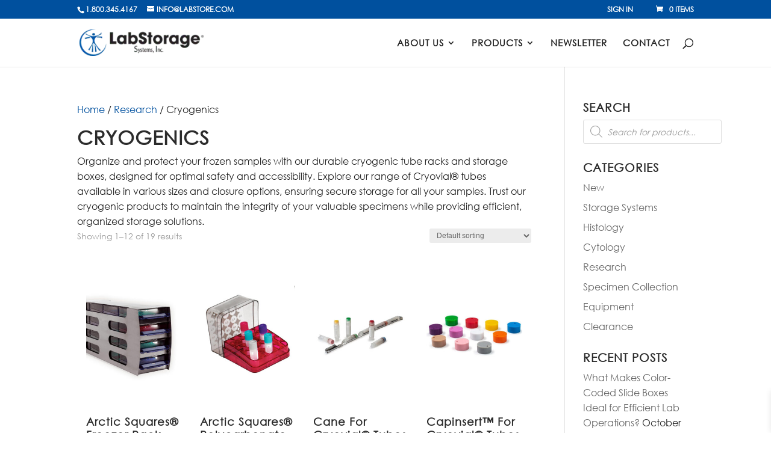

--- FILE ---
content_type: text/css
request_url: https://labstore.com/wp-content/themes/Divichild-Labstore/style.css?ver=1643907508
body_size: 4617
content:
/*======================================

Theme Name: Divichild-Labstore

Theme URI: http://bfmgroupinc.com/

Description: Divi child created by BFM Group INC.

Version: 1.0

Author: BFM-Group INC.

Author URI: https://bfmgroupinc.com/

Template: Divi

======================================*/
.container.et_search_form_container.et_pb_search_visible.et_pb_no_animation {
  width: 100%;
}
a.button.product_type_variable.add_to_cart_button, a.button.product_type_simple.add_to_cart_button.ajax_add_to_cart {
    color: #ffffff;
}
.home .et_search_outer {
    margin-right: 11.75%;
}
.et_search_outer {
  width: 100%;
  max-width: 650px !important;
  margin: 0 9% 0 auto;
  right: 0;
}
.et_header_style_split .et_search_form_container .dgwt-wcas-search-wrapp, .et_header_style_left .et_search_form_container .dgwt-wcas-search-wrapp {
  max-width: 600px !important;
}
.MA-logged-in {
  display: none;
}
body.logged-in .MA-logged-in {
  display: block;
}
body.logged-in #top-header #et-secondary-nav li > ul {
  display: block;
}
body.logged-in #top-header #et-secondary-nav li > ul, body.logged-in #top-header #et-secondary-nav li a:after {
  display: block;
}
#top-header #et-secondary-nav li > ul, #top-header #et-secondary-nav li a:after {
  display: none;
}
.MA-logged-out {
  display: block;
}
body.logged-in .MA-logged-out, .woocommerce-payment-methods p.woocommerce-Message.woocommerce-Message--info.woocommerce-info {
  display: none;
}
#et-top-navigation {
  padding-left: 0px !important;
}
.woocommerce-account nav.woocommerce-MyAccount-navigation {
  display: none;
}
.woocommerce-account .woocommerce-MyAccount-content {
  width: 80%;
  margin: 0 auto !important;
  float: none;
}
.woocommerce-message a {
  background-color: #ffffff;
  font-weight: 600;
  border-radius: 5px;
  padding: 10px 15px;
  display: inline-block;
  margin-left: 1em;
}
a.showlogin {
  background-color: #ffffff !important;
  padding: 10px 15px;
  border-radius: 5px;
  margin-left: 1.5em;
}
.woocommerce-cart p.woocommerce-shipping-destination {
  display: none;
}
.woocommerce-cart form.woocommerce-shipping-calculator {
  display: none;
}
/*-----Product-----*/
.wdr_table_content_advance_item.wdr_row0 {
  font-size: 20px;
  font-weight: bold;
  color: #36ad44;
  text-decoration: underline;
}
/*-----woocommerce-mobile user icons-----*/
.user-account:before {
  content: "\f007";
  font-family: 'FontAwesome';
  speak: none;
  font-style: normal;
  font-size: 2rem;
  font-weight: normal;
  display: inline;
  width: auto;
  height: auto;
  line-height: normal;
  text-decoration: inherit;
  -webkit-font-smoothing: antialiased;
  vertical-align: baseline;
  background-image: none;
  background-position: 0 0;
  background-repeat: repeat;
  margin-top: 0;
  margin-right: 0.25em;
}
.MP-cart:before {
  content: "\f07a";
  font-family: 'FontAwesome';
  speak: none;
  font-style: normal;
  font-size: 2rem;
  font-weight: normal;
  display: inline;
  width: auto;
  height: auto;
  line-height: normal;
  text-decoration: inherit;
  -webkit-font-smoothing: antialiased;
  vertical-align: baseline;
  background-image: none;
  background-position: 0 0;
  background-repeat: repeat;
  margin-top: 0;
  margin-right: 0.25em;
}
.MP-cart:hover {
  text-decoration: none;
}
.MP-cart-count {
  color: #fff;
  background-color: #333346;
  font-weight: bold;
  border-radius: 10px;
  padding: 1px 6px;
  line-height: 1;
  font-family: Arial, Helvetica, sans-serif;
  vertical-align: top;
  margin-left: -16px;
}
#top-header {
  z-index: 99999;
}
#main-header {
  z-index: 99998;
}
#top-header #et-secondary-nav li > ul {
  width: 220px;
  margin-top: 0px;
}
@media all and (min-width:1001px) {
  #user-nav {
    display: none;
  }
}
@media all and (max-width:1000px) {
  #user-nav {
    position: absolute;
    right: 48px;
    top: 44px;
    margin-bottom: 10px;
    margin-top: -5px;
    z-index: 10000;
    transform: translateY(-34%);
    -webkit-transform: translateY(-34%);
  }
  .xoo-wsc-basket {
    display: none;
  }
}
@media all and (max-width:377px) {
  body header#top #logo img, #header-outer[data-permanent-transparent="false"] #logo .dark-version {
    height: 35px !important;
    margin-top: 6px !important;
  }
  #user-nav {
    top: 40px;
  }
}
/*------End Mobile woocommerce styles-----*/
/*-----Woocommerce 4 col-----*/
@media screen and (min-width:1024px) {
  #homepageSpecials .woocommerce ul.products li.product {
    width: 33% !important;
  }
  .woocommerce ul.products li.product {
    width: 21% !important;
    margin: 2% !important;
    clear: none !important;
  }
  .woocommerce ul.products li.product:nth-child(4n+1) {
    clear: both !important;
  }
}
@media screen and (min-width: 768px) and (max-width: 980px) {
  .woocommerce ul.products li.product.first, .woocommerce ul.products li.product.last {
    clear: right !important;
  }
  .woocommerce ul.products li.product:nth-child(4n+1) {
    clear: none !important;
  }
}
/*Flex Box Options*/
.centerWithDivi {
  display: flex;
  justify-content: center;
  align-content: center;
  align-items: center;
  flex-direction: column;
}
/*-----Home Category-----*/
.hover-btn-reveal {
  opacity: 0;
  -webkit-transform: translateY(30px);
  -ms-transform: translateY(30px);
  transform: translateY(30px);
}
#Category-Row h2 {
  -webkit-transform: translateY(20px);
  -ms-transform: translateY(20px);
  transform: translateY(20px);
  -webkit-transition: -webkit-transform 0.25s ease;
  transition: -webkit-transform 0.25s ease;
  -o-transition: transform 0.25s ease;
  transition: transform 0.25s ease;
  transition: transform 0.25s ease, -webkit-transform 0.25s ease;
}
#Category-Row .et_pb_column.et_clickable {
  -webkit-transition: opacity 0.25s ease;
  -o-transition: opacity 0.25s ease;
  transition: opacity 0.25s ease;
}
#Category-Row .et_pb_column.et_clickable:hover {
  opacity: 0.75;
}
#Category-Row .et_pb_column.et_clickable:hover h2 {
  -webkit-transform: translateY(0px);
  -ms-transform: translateY(0px);
  transform: translateY(0px);
}
.et_pb_column.et_clickable:hover .hover-btn-reveal {
  opacity: 1;
  -webkit-transform: translateY(0px);
  -ms-transform: translateY(0px);
  transform: translateY(0px);
}
/*Events CSS*/
.entry-content table, body.et-pb-preview #main-content .container table, .entry-content tr td {
  border: none !important;
}
.em-calendar {
  font-weight: bolder;
}
.month_name {
  text-align: center !important;
}
.eventless-today {
  background-color: #efefef;
}
.events-table {
  background-color: rgba(255, 255, 255, 0.7);
}
/*Home Page Secials*/
#homepageSpecials .products.columns-3 {
  display: flex;
  justify-content: center;
}
#homepageSpecials .products.columns-4 {
  display: flex;
  justify-content: center;
}
#homepageSpecials .product {
  -webkit-box-shadow: 10px 10px 5px 0px rgba(0, 0, 0, 0.26);
  -moz-box-shadow: 10px 10px 5px 0px rgba(0, 0, 0, 0.26);
  box-shadow: 0px 0px 24px 8px rgba(0, 0, 0, 0.26);
  border-radius: 6px;
  padding: 15px 16px;
}
/*Constant Contact*/
.ctct-disclosure, .ctct-label-top label, #ctct_usage, .ctct-form-field.ctct-form-field-hidden {
  display: none !important;
}
.ctct-form-16761 {
  display: flex;
  flex-direction: column;
  margin-top: 18px;
}
.ctct-form-field input {
  padding: 10px 18px;
  border-radius: 5px;
  margin-right: 11px;
  width: 100%;
}
.ctct-form-wrapper .ctct-form-field {
  margin: 0 !important;
}
input#ctct-submitted {
  background-color: #ffffff;
  border: #ffffff;
  margin-left: 0px;
  margin-top: 1px;
}
/*-----Sidebar-----*/
.et_pb_widget_area_left.et_pb_widget_area {
  padding-left: 30px;
  border-left: 1px solid rgba(0, 0, 0, 0.1);
  border-right: none !important;
}
/*-----End Sidebar-----*/
/*Resource Center*/
#wpdmmydls-3ff552844c25d2d8c793b36d3b8241da th {
  background-color: rgba(0, 0, 0, 0) !important;
}
/*Footer*/
#footer-links, #footer-links a {
  font-family: 'Century Gothic', Helvetica, Arial, Lucida, sans-serif;
  font-weight: bold;
  font-style: normal;
  text-transform: uppercase;
  text-decoration: none;
  color: #efefef;
  font-size: 14px;
}
#footer-links {
  max-width: 450px;
  margin: 0 0 0 auto;
}
.footer-widget {
  text-align: center;
  justify-content: center;
  display: flex;
  flex-direction: column;
}
.footer-widget h4 {
  font-size: 27px;
}
#footer-widgets .footer-widget li:before {
  display: none;
}
main#tribe-events-pg-template {
  margin-top: 50px;
}
.et_pb_module.et_pb_text.et_pb_text_0.et_pb_bg_layout_light.et_pb_text_align_left {
  margin-bottom: 0 !important;
}
ul.products.columns-6 {
  margin-bottom: 0 !important;
}
li.product.type-product.post-14815.status-publish.instock.product_cat-micro-slide-storage.product_cat-new.product_cat-storage-systems.shipping-taxable.purchasable.product-type-variable {
  margin-bottom: 0 !important;
}
@media screen and (min-width:1024px) {}
.sku_wrapper {
  font-weight: bold;
}
.posted_in {
  display: none;
}
button.single_add_to_cart_button.button.alt {
  color: #ffffff !important;
}
@media screen and (max-width:980px) {
  #footer-links {
    margin: 0 auto;
  }
  #homepageSpecials .products.columns-3 {
    display: block;
  }
  #homepageSpecials .products.columns-4 {
    display: block;
  }
}
@media screen and (min-width: 768px) and (max-width: 980px) {}
.et_pb_column_0 .events-table {
  z-index: 9;
  position: relative;
  pointer-events: none;
  color: #000000;
}
.post-meta {
  pointer-events: none;
}
/* Contact forms */
.contactform input[type=text], .contactform input[type=email], .contactform input[type=tel], .contactform textarea, .contactform select {
  font-size: 20px;
  width: 100%;
  background-color: #eeeeee;
  padding: 15px;
  margin: 5px 0;
}
.contactform {
  border: none;
}
.contactform input[type=text]:focus {
  background-color: #cacaca;
}
.contactform input[type=email]:focus {
  background-color: #cacaca;
}
.contactform input[type=tel]:focus {
  background-color: #cacaca;
}
.contactform textarea:focus {
  background-color: #cacaca;
}
.formsubbmit input[type=submit] {
  font-family: inherit;
  background-color: #00509e;
  color: #FFFFFF;
  font-size: 20px;
  border: 3px solid #00509e;
  width: 25%;
  padding: 11px;
  border-radius: 3px;
}
.grow input[type=submit] {
  transition: .25s ease-in;
}
.grow input[type=submit]:hover {
  transform: scale(1.1);
  transition: .25s ease-in;
  transform-origin: center;
}
.formsubbmit input[type=submit]:hover {
  font-family: inherit;
  background-color: #02498e;
  color: #FFFFFF;
  font-size: 20px;
  border: 3px solid #02498e;
  width: 25%;
  padding: 11px;
  border-radius: 3px;
}
.full {
  width: 100%;
  margin: 5px 0px 5px 0px;
}
.half {
  width: 50%;
  padding-right: 10px;
  float: left;
  margin: 5px 0px 5px 0px;
}
.right {
  float: right;
  margin: 5px 0px 5px 0px;
  width: 50%;
}
.containerflex {
  display: flex; /* or inline-flex */
  justify-content: space-around;
}
.item {
  flex-wrap: wrap;
  flex-basis: 100%;
}
#main-content .containerflex {
  padding-top: 5px;
}
.middleitem {
  margin: 0px 10px 0px 10px
}
.num {
  padding-top: 15px;
  padding-right: 10px;
  font-size: 20px;
  font-weight: 400;
}
.checkbox-288 {
  display: block;
  width: 99%;
}
@media only screen and (max-width: 600px) {
  .contactform input[type=text], .contactform input[type=email], .contactform input[type=tel], .contactform textarea, .contactform select {
    font-size: 14px;
  }
}
@media all and (max-width: 600px) {
  .containerflex {
    /* On small screens, we are no longer using row direction but column */
    flex-direction: column;
    margin: 0;
  }
  .middleitem {
    margin: 0px 0px 0px 0px
  }
  .item {
    padding-left: 47px;
  }
  .num {
    position: relative;
    top: 36px;
  }
  .num::after {
    content: "";
    border-left: 6px solid #00509e;
    height: 170px;
    position: absolute;
    left: 8%;
    margin-left: -3px;
    top: 8px;
    margin-right: 2%;
  }
  .num1 {
    top: 36px;
  }
  .formsubbmit input[type=submit] {
    width: 100%;
  }
  .formsummitquote input[type=submit] {
    width: 94%;
    margin-left: 6%;
  }
  .half {
    width: 100%;
    padding-right: 0px;
  }
  .right {
    width: 100%;
    padding-right: 0px;
  }
  .full {
    width: 100%;
  }
}
div.wpcf7-response-output {
  margin: 0;
  padding: 0;
  border: 2px solid #00509e;
  font-size: 20px;
}
span.wpcf7-not-valid-tip {
  color: #00509e;
}
/*end contact forms */
section#comment-wrap {
  display: none;
}
@media only screen and (max-width: 1200px) {
  .requestTitle {
    margin-top: 4%;
    margin-bottom: 2%;
  }
  .requestButton {
    margin-bottom: 12%;
    margin-top: 5%;
  }
  .et_pb_post_content_0_tb_body {
    padding-top: 5%;
    padding-right: 5%;
    padding-left: 5% !important;
  }
}
@media only screen and (max-width: 1315px) {
  .resizeFont input[type=text], .resizeFont select {
    font-size: 13px;
  }
}
.requestImg {
  min-width: 180px;
}
@media only screen and (max-width: 1200px) and (min-width:980px) {
  .requestImg {
    right:
      52px;
  }
}
@media only screen and (max-width: 1614px) and (min-width:1300px) {
  .requestImg {
    right: 52px;
    top: 20px;
  }
}
@media all and (max-width: 600px) {
  .w3eden .container-fluid {
    padding-right: 0px;
    padding-left: 0px;
  }
}
td .__dt_col_1 .__dt_col {
  display: none;
}
__dt_col_1 __dt_col {
  display: none;
}
.page-id-20 .woocommerce ul.products[class*=columns-] li.product, .page-id-20 .woocommerce-page ul.products[class*=columns-] li.product {
  width: 100%;
  float: none;
  clear: both;
  margin: 0 0 2.992em;
}
/*--------Woodcommerce style---------*/
.woocommerce button.button.alt.disabled {
  background-color: #2B2F46;
}
.woocommerce div.product form.cart .variations td select {
  color: #fff !important;
  background-color: #00509e;
  font-size: 15px;
  padding: 10px;
}
body.woocommerce div.product .woocommerce-tabs ul.tabs, body.woocommerce #content-area div.product .woocommerce-tabs ul.tabs {
  background: #00509e;
}
body.woocommerce div.product .woocommerce-tabs ul.tabs li, body.woocommerce #content-area div.product .woocommerce-tabs ul.tabs li {
  background: #FFFFFF;
}
body.woocommerce div.product .woocommerce-tabs ul.tabs li.active a, body.woocommerce #content-area div.product .woocommerce-tabs ul.tabs li.active a {
  color: #FFFFFF !important;
}
body.woocommerce div.product .woocommerce-tabs ul.tabs li a, body.woocommerce #content-area div.product .woocommerce-tabs ul.tabs li a {
  padding: 4px 22px !important;
  color: #000000 !important;
}
body.woocommerce #content-area div.product .woocommerce-tabs ul.tabs li.active {
  background-color: #00509e !important;
}
.woocommerce button.button.alt:hover, .woocommerce-page button.button.alt:hover {
  transform: scale(1.2);
}
.woocommerce .quantity input.qty, .woocommerce-page .quantity input.qty, .woocommerce #content .quantity input.qty, .woocommerce-page #content .quantity input.qty, .woocommerce-cart table.cart td.actions .coupon .input-text {
  height: 40px;
  color: #555 !important;
  background-color: #fff !important;
  background-image: none !important;
  border: 1px solid #d4d4d4 !important;
}
.woocommerce .quantity input.qty, .woocommerce-page .quantity input.qty, .woocommerce #content .quantity input.qty, .woocommerce-page #content .quantity input.qty, .woocommerce-cart table.cart td.actions .coupon .input-text::placeholder {
  color: #555 !important;
}
.xoo-wsc-footer a.button {
  color: #fff !important;
  background-color: #00509e;
  font-size: 15px;
  padding: 8px;
  text-transform: uppercase;
  font-weight: bold;
  border-radius: 4px;
}
a.xoo-wsc-remove {
  transition: background-color 0.5s ease;
  background-color: #808080;
  color: #FFFFFF;
  padding: 2px 23px;
  font-size: 12px;
  font-weight: bold;
  border-radius: 4px;
}
a.xoo-wsc-remove:hover {
  background-color: #dc3545;
}
.xoo-wsc-header {
  background: #00509e;
  font-weight: bold;
  color: #FFFFFF;
}
.woocommerce button.button:disabled, .woocommerce button.button:disabled[disabled] {
  color: #FFFFFF;
}
.woocommerce button.button:disabled:hover, .woocommerce button.button:disabled[disabled]:hover {
  color: #FFFFFF;
}
#coupon_code {
  width: 170px;
}
.woocommerce .cart-collaterals .cart_totals, .woocommerce-page .cart-collaterals .cart_totals {
  float: left;
}
.postid-17361.woocommerce button.button.alt:hover, .woocommerce-page button.button.alt:hover {
  transform: scale(1);
}
.woocommerce-info {
  background: #B4B4B4 !important;
}
#payment .woocommerce-notice.woocommerce-notice--info.woocommerce-info {
  color: #ffffff !important;
}
.et_pb_module #wcf-embed-checkout-form .woocommerce #payment .woocommerce-notice.woocommerce-notice--info.woocommerce-info {
  color: #ffffff !important;
}
/*.woocommerce-shipping-destination{

	display: none;

	

}

.shipping-calculator-button{

	display: none!important; 

}

*/
.et-boc .et_pb_module #wcf-embed-checkout-form .woocommerce .woocommerce-info {
  color: #fff !important;
}
#authorize-net-cim-cc-exp-month {
  width: auto;
  display: flex;
  float: left;
}
/*-----Responsive -----*/
@media all and (max-width: 600px) {
  .page-id-16724 .et_pb_row {
    width: 100%;
  }
  .formsummitquote input[type=submit] {
    margin-top: 5%;
  }
  .woocommerce table.cart td.actions .coupon .input-text + .button, .woocommerce-page #content table.cart td.actions .coupon .button.alt, .woocommerce-page #content table.cart td.actions .coupon .input-text + .button, .woocommerce-page table.cart td.actions .coupon .button.alt, .woocommerce-page table.cart td.actions .coupon .input-text + .button {
    float: left;
    width: 100%;
  }
  .wcf-embed-checkout-form #order_review .wcf-coupon-col-1 {
    width: 100% !important;
  }
  .wcf-embed-checkout-form #order_review .wcf-coupon-col-2 {
    width: 57% !important;
    margin-top: 3% !important;
  }
  .et_pb_module #wcf-embed-checkout-form .woocommerce .woocommerce-info {
    color: #ffffff !important;
  }
  .et_pb_module #wcf-embed-checkout-form .woocommerce-checkout #payment ul.payment_methods li {
    line-height: 1 !important;
  }
  .et_pb_module #wcf-embed-checkout-form .woocommerce form .form-row textarea {
    min-height: 95px !important;
  }
  .et_pb_fullwidth_slider_0, .et_pb_fullwidth_slider_0 .et_pb_slide {
    min-height: 65vh !important;
  }
  .et_pb_slider.et_pb_module .et_pb_slide .et_pb_slide_description .et_pb_slide_content {
    width: 96%;
    padding-left: 6% !important;
  }
  .et_header_style_left #logo, .et_header_style_split #logo {
    max-width: 47%;
  }
  #coupon_code {
    width: 100%;
  }
  .et_pb_widget_area_left.et_pb_widget_area {
    /* padding-left: 30px; */
    border-top: 1px solid rgba(0, 0, 0, 0.1);
    border-bottom: none !important;
    border-right: none !important;
  }
  .et_pb_widget_area_left.et_pb_widget_area {
    padding-left: 0px;
    border-left: none !important;
    border-right: none !important;
  }
  .et_pb_row .et_pb_column .et_pb_module:last-child {
    margin: 0% 5%;
  }
  body.woocommerce div.product .woocommerce-tabs ul.tabs li.active a::after {
    content: "\f107";
    font-family: 'FontAwesome';
    float: right;
    clear: right;
    font-size: 26px;
  }
  body.woocommerce div.product .woocommerce-tabs ul.tabs li a::after {
    content: "+";
    float: right;
    clear: right;
    font-size: 26px;
  }
}
.imgfloatright {
  float: right;
}
@media (max-width: 600px) {
  .wcf-embed-checkout-form #order_review .wcf-coupon-col-2 {
    width: 93% !important;
    margin-top: 3% !important;
  }
  #content-area table th {
    display: block;
    width: 100%;
  }
  #content-area table td, #content-area table th {
    display: block;
  }
  .woocommerce div.product .product_title, .product .related h2 {
    font-size: 22px !important;
  }
  .woocommerce div.product .product_title {
    padding-top: 3%;
  }
  .page-id-20 .et_pb_slide_title {
    padding-top: 4%;
  }
  .imgfloatright {
    float: none;
  }
  @media (max-width: 600px) {
    .page-id-30 .et_pb_row .et_pb_column .et_pb_module:last-child {
      margin: 0% 0%;
    }
  }
}
@media (max-width: 325px) {
  .entry-content tr td, body.et-pb-preview #main-content .container tr td {
    padding: 6px 0%;
  }
  .page-id-28 .et_pb_text_0 h1 {
    font-weight: 800;
    font-size: 37px !important;
  }
  .postid-16571 .et_pb_fullwidth_header .et_pb_fullwidth_header_container.center .header-content {
    width: 88%;
  }
}
.postid-17363.et_fixed_nav.et_show_nav.et_secondary_nav_enabled #page-container {
  padding-top: 0px;
}
.et-db #et-boc .et-l .et_pb_fullwidth_menu_0.et_pb_fullwidth_menu ul li a {
  font-weight: bold;
  font-size: 17px;
}
@media screen and (max-width: 1000px) and (min-width:981px) {
  #user-nav {
    display: none;
  }
}
.page-id-20 .w3eden .pagination {
  display: none;
}
.related.products .woocommerce-loop-product__title {
  font-size: 1.05em !important;
  text-transform: capitalize;
  line-height: 1.3em
}
.woocommerce ul.products li.product .woocommerce-loop-product__title {
  font-size: 1.1em;
  line-height: 1.3em;
  text-transform: capitalize;
}
.et_shop_image {
  min-height: 245px;
  display: flex;
  flex-wrap: wrap;
  justify-content: center;
  align-items: center;
}